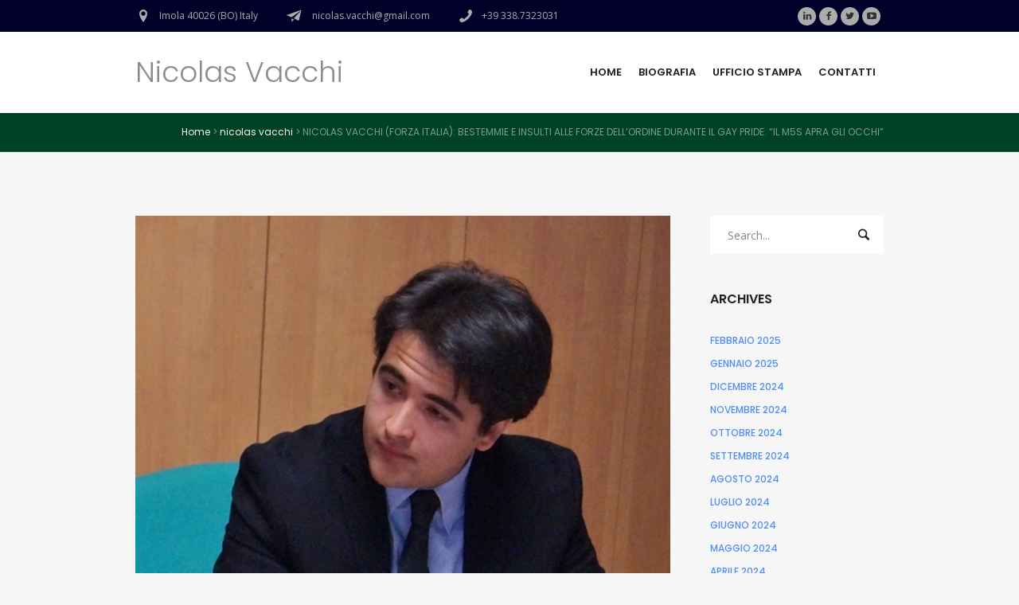

--- FILE ---
content_type: text/html; charset=UTF-8
request_url: https://www.nicolasvacchi.it/nicolas-vacchi-forza-italia-bestemmie-insulti-alle-forze-dellordine-gay-pride-m5s-apra-gli-occhi/
body_size: 9869
content:
<!DOCTYPE html>
<!--[if IE 8]>
<html class="ie ie8" lang="it-IT">
<![endif]-->
<!--[if !(IE 8)]><!-->
<html lang="it-IT" class="cmsmasters_html">
<!--<![endif]-->
<head>
<meta charset="UTF-8" />
<meta name="viewport" content="width=device-width, initial-scale=1, maximum-scale=1" />
<meta name="format-detection" content="telephone=no" />
<link rel="profile" href="https://gmpg.org/xfn/11" />
<link rel="pingback" href="https://www.nicolasvacchi.it/xmlrpc.php" />
<meta name='robots' content='index, follow, max-image-preview:large, max-snippet:-1, max-video-preview:-1' />

	<!-- This site is optimized with the Yoast SEO plugin v19.6.1 - https://yoast.com/wordpress/plugins/seo/ -->
	<title>NICOLAS VACCHI (FORZA ITALIA): BESTEMMIE E INSULTI ALLE FORZE DELL’ORDINE DURANTE IL GAY PRIDE. “IL M5S APRA GLI OCCHI&quot; - Nicolas Vacchi</title>
	<link rel="canonical" href="https://www.nicolasvacchi.it/nicolas-vacchi-forza-italia-bestemmie-insulti-alle-forze-dellordine-gay-pride-m5s-apra-gli-occhi/" />
	<meta property="og:locale" content="it_IT" />
	<meta property="og:type" content="article" />
	<meta property="og:title" content="NICOLAS VACCHI (FORZA ITALIA): BESTEMMIE E INSULTI ALLE FORZE DELL’ORDINE DURANTE IL GAY PRIDE. “IL M5S APRA GLI OCCHI&quot; - Nicolas Vacchi" />
	<meta property="og:description" content="Linguaggio osceno, bestemmie, insulti alle forze dell’ordine e a partiti che non condividono il loro pensiero unico. Questo è lo “spirito” con cui è andato in scena il primo gay pride in salsa imolese, avallato dal Movimento 5 stelle che ha votato a favore della manifestazione durante l’ultimo consiglio comunale. A nulla è servito il..." />
	<meta property="og:url" content="https://www.nicolasvacchi.it/nicolas-vacchi-forza-italia-bestemmie-insulti-alle-forze-dellordine-gay-pride-m5s-apra-gli-occhi/" />
	<meta property="og:site_name" content="Nicolas Vacchi" />
	<meta property="article:published_time" content="2018-07-23T21:26:38+00:00" />
	<meta property="og:image" content="https://www.nicolasvacchi.it/wp-content/uploads/2017/09/nicolas-vacchi-primi-piani-21123.jpg" />
	<meta property="og:image:width" content="552" />
	<meta property="og:image:height" content="575" />
	<meta property="og:image:type" content="image/jpeg" />
	<meta name="author" content="Ufficio Stampa" />
	<meta name="twitter:card" content="summary" />
	<meta name="twitter:label1" content="Scritto da" />
	<meta name="twitter:data1" content="Ufficio Stampa" />
	<meta name="twitter:label2" content="Tempo di lettura stimato" />
	<meta name="twitter:data2" content="2 minuti" />
	<script type="application/ld+json" class="yoast-schema-graph">{"@context":"https://schema.org","@graph":[{"@type":"WebPage","@id":"https://www.nicolasvacchi.it/nicolas-vacchi-forza-italia-bestemmie-insulti-alle-forze-dellordine-gay-pride-m5s-apra-gli-occhi/","url":"https://www.nicolasvacchi.it/nicolas-vacchi-forza-italia-bestemmie-insulti-alle-forze-dellordine-gay-pride-m5s-apra-gli-occhi/","name":"NICOLAS VACCHI (FORZA ITALIA): BESTEMMIE E INSULTI ALLE FORZE DELL’ORDINE DURANTE IL GAY PRIDE. “IL M5S APRA GLI OCCHI\" - Nicolas Vacchi","isPartOf":{"@id":"https://www.nicolasvacchi.it/#website"},"primaryImageOfPage":{"@id":"https://www.nicolasvacchi.it/nicolas-vacchi-forza-italia-bestemmie-insulti-alle-forze-dellordine-gay-pride-m5s-apra-gli-occhi/#primaryimage"},"image":{"@id":"https://www.nicolasvacchi.it/nicolas-vacchi-forza-italia-bestemmie-insulti-alle-forze-dellordine-gay-pride-m5s-apra-gli-occhi/#primaryimage"},"thumbnailUrl":"https://www.nicolasvacchi.it/wp-content/uploads/2017/09/nicolas-vacchi-primi-piani-21123.jpg","datePublished":"2018-07-23T21:26:38+00:00","dateModified":"2018-07-23T21:26:38+00:00","author":{"@id":"https://www.nicolasvacchi.it/#/schema/person/da8a1f035134cde1734f735ae6ed941b"},"breadcrumb":{"@id":"https://www.nicolasvacchi.it/nicolas-vacchi-forza-italia-bestemmie-insulti-alle-forze-dellordine-gay-pride-m5s-apra-gli-occhi/#breadcrumb"},"inLanguage":"it-IT","potentialAction":[{"@type":"ReadAction","target":["https://www.nicolasvacchi.it/nicolas-vacchi-forza-italia-bestemmie-insulti-alle-forze-dellordine-gay-pride-m5s-apra-gli-occhi/"]}]},{"@type":"ImageObject","inLanguage":"it-IT","@id":"https://www.nicolasvacchi.it/nicolas-vacchi-forza-italia-bestemmie-insulti-alle-forze-dellordine-gay-pride-m5s-apra-gli-occhi/#primaryimage","url":"https://www.nicolasvacchi.it/wp-content/uploads/2017/09/nicolas-vacchi-primi-piani-21123.jpg","contentUrl":"https://www.nicolasvacchi.it/wp-content/uploads/2017/09/nicolas-vacchi-primi-piani-21123.jpg","width":552,"height":575},{"@type":"BreadcrumbList","@id":"https://www.nicolasvacchi.it/nicolas-vacchi-forza-italia-bestemmie-insulti-alle-forze-dellordine-gay-pride-m5s-apra-gli-occhi/#breadcrumb","itemListElement":[{"@type":"ListItem","position":1,"name":"Home","item":"https://www.nicolasvacchi.it/"},{"@type":"ListItem","position":2,"name":"NICOLAS VACCHI (FORZA ITALIA): BESTEMMIE E INSULTI ALLE FORZE DELL’ORDINE DURANTE IL GAY PRIDE. “IL M5S APRA GLI OCCHI&#8221;"}]},{"@type":"WebSite","@id":"https://www.nicolasvacchi.it/#website","url":"https://www.nicolasvacchi.it/","name":"Nicolas Vacchi","description":"Condividiamo i fatti","potentialAction":[{"@type":"SearchAction","target":{"@type":"EntryPoint","urlTemplate":"https://www.nicolasvacchi.it/?s={search_term_string}"},"query-input":"required name=search_term_string"}],"inLanguage":"it-IT"},{"@type":"Person","@id":"https://www.nicolasvacchi.it/#/schema/person/da8a1f035134cde1734f735ae6ed941b","name":"Ufficio Stampa","url":"https://www.nicolasvacchi.it/author/ufficiostampa/"}]}</script>
	<!-- / Yoast SEO plugin. -->


<link rel='dns-prefetch' href='//fonts.googleapis.com' />
<link rel='dns-prefetch' href='//s.w.org' />
<link rel="alternate" type="application/rss+xml" title="Nicolas Vacchi &raquo; Feed" href="https://www.nicolasvacchi.it/feed/" />
<link rel="alternate" type="application/rss+xml" title="Nicolas Vacchi &raquo; Feed dei commenti" href="https://www.nicolasvacchi.it/comments/feed/" />
<script type="text/javascript">
window._wpemojiSettings = {"baseUrl":"https:\/\/s.w.org\/images\/core\/emoji\/14.0.0\/72x72\/","ext":".png","svgUrl":"https:\/\/s.w.org\/images\/core\/emoji\/14.0.0\/svg\/","svgExt":".svg","source":{"concatemoji":"https:\/\/www.nicolasvacchi.it\/wp-includes\/js\/wp-emoji-release.min.js?ver=6.0.11"}};
/*! This file is auto-generated */
!function(e,a,t){var n,r,o,i=a.createElement("canvas"),p=i.getContext&&i.getContext("2d");function s(e,t){var a=String.fromCharCode,e=(p.clearRect(0,0,i.width,i.height),p.fillText(a.apply(this,e),0,0),i.toDataURL());return p.clearRect(0,0,i.width,i.height),p.fillText(a.apply(this,t),0,0),e===i.toDataURL()}function c(e){var t=a.createElement("script");t.src=e,t.defer=t.type="text/javascript",a.getElementsByTagName("head")[0].appendChild(t)}for(o=Array("flag","emoji"),t.supports={everything:!0,everythingExceptFlag:!0},r=0;r<o.length;r++)t.supports[o[r]]=function(e){if(!p||!p.fillText)return!1;switch(p.textBaseline="top",p.font="600 32px Arial",e){case"flag":return s([127987,65039,8205,9895,65039],[127987,65039,8203,9895,65039])?!1:!s([55356,56826,55356,56819],[55356,56826,8203,55356,56819])&&!s([55356,57332,56128,56423,56128,56418,56128,56421,56128,56430,56128,56423,56128,56447],[55356,57332,8203,56128,56423,8203,56128,56418,8203,56128,56421,8203,56128,56430,8203,56128,56423,8203,56128,56447]);case"emoji":return!s([129777,127995,8205,129778,127999],[129777,127995,8203,129778,127999])}return!1}(o[r]),t.supports.everything=t.supports.everything&&t.supports[o[r]],"flag"!==o[r]&&(t.supports.everythingExceptFlag=t.supports.everythingExceptFlag&&t.supports[o[r]]);t.supports.everythingExceptFlag=t.supports.everythingExceptFlag&&!t.supports.flag,t.DOMReady=!1,t.readyCallback=function(){t.DOMReady=!0},t.supports.everything||(n=function(){t.readyCallback()},a.addEventListener?(a.addEventListener("DOMContentLoaded",n,!1),e.addEventListener("load",n,!1)):(e.attachEvent("onload",n),a.attachEvent("onreadystatechange",function(){"complete"===a.readyState&&t.readyCallback()})),(e=t.source||{}).concatemoji?c(e.concatemoji):e.wpemoji&&e.twemoji&&(c(e.twemoji),c(e.wpemoji)))}(window,document,window._wpemojiSettings);
</script>
<style type="text/css">
img.wp-smiley,
img.emoji {
	display: inline !important;
	border: none !important;
	box-shadow: none !important;
	height: 1em !important;
	width: 1em !important;
	margin: 0 0.07em !important;
	vertical-align: -0.1em !important;
	background: none !important;
	padding: 0 !important;
}
</style>
	<link rel='stylesheet' id='layerslider-css'  href='https://www.nicolasvacchi.it/wp-content/plugins/LayerSlider/static/css/layerslider.css?ver=5.6.9' type='text/css' media='all' />
<link rel='stylesheet' id='ls-google-fonts-css'  href='https://fonts.googleapis.com/css?family=Lato:100,300,regular,700,900%7COpen+Sans:300%7CIndie+Flower:regular%7COswald:300,regular,700&#038;subset=latin%2Clatin-ext' type='text/css' media='all' />
<link rel='stylesheet' id='theme-style-css'  href='https://www.nicolasvacchi.it/wp-content/themes/seo-business/style.css?ver=1.0.0' type='text/css' media='screen, print' />
<link rel='stylesheet' id='theme-adapt-css'  href='https://www.nicolasvacchi.it/wp-content/themes/seo-business/css/adaptive.css?ver=1.0.0' type='text/css' media='screen, print' />
<link rel='stylesheet' id='theme-retina-css'  href='https://www.nicolasvacchi.it/wp-content/themes/seo-business/css/retina.css?ver=1.0.0' type='text/css' media='screen' />
<link rel='stylesheet' id='theme-icons-css'  href='https://www.nicolasvacchi.it/wp-content/themes/seo-business/css/fontello.css?ver=1.0.0' type='text/css' media='screen' />
<link rel='stylesheet' id='theme-icons-custom-css'  href='https://www.nicolasvacchi.it/wp-content/themes/seo-business/css/fontello-custom.css?ver=1.0.0' type='text/css' media='screen' />
<link rel='stylesheet' id='animate-css'  href='https://www.nicolasvacchi.it/wp-content/themes/seo-business/css/animate.css?ver=1.0.0' type='text/css' media='screen' />
<link rel='stylesheet' id='ilightbox-css'  href='https://www.nicolasvacchi.it/wp-content/themes/seo-business/css/ilightbox.css?ver=2.2.0' type='text/css' media='screen' />
<link rel='stylesheet' id='ilightbox-skin-dark-css'  href='https://www.nicolasvacchi.it/wp-content/themes/seo-business/css/ilightbox-skins/dark-skin.css?ver=2.2.0' type='text/css' media='screen' />
<link rel='stylesheet' id='theme-fonts-schemes-css'  href='https://www.nicolasvacchi.it/wp-content/uploads/cmsmasters_styles/seo-business.css?ver=1.0.0' type='text/css' media='screen' />
<!--[if lt IE 9]>
<link rel='stylesheet' id='theme-ie-css'  href='https://www.nicolasvacchi.it/wp-content/themes/seo-business/css/ie.css?ver=1.0.0' type='text/css' media='screen' />
<![endif]-->
<link rel='stylesheet' id='cmsmasters-google-fonts-css'  href='//fonts.googleapis.com/css?family=Poppins%3A400%2C300%2C600%2C700%2C500%7COpen+Sans%3A300%2C300italic%2C400%2C400italic%2C700%2C700italic&#038;ver=6.0.11' type='text/css' media='all' />
<script type='text/javascript' src='https://www.nicolasvacchi.it/wp-content/plugins/LayerSlider/static/js/greensock.js?ver=1.11.8' id='greensock-js'></script>
<script type='text/javascript' id="nb-jquery" src='https://www.nicolasvacchi.it/wp-includes/js/jquery/jquery.min.js?ver=3.6.0' id='jquery-core-js'></script>
<script type='text/javascript' src='https://www.nicolasvacchi.it/wp-includes/js/jquery/jquery-migrate.min.js?ver=3.3.2' id='jquery-migrate-js'></script>
<script type='text/javascript' id='layerslider-js-extra'>
/* <![CDATA[ */
var LS_Meta = {"v":"5.6.9"};
/* ]]> */
</script>
<script type='text/javascript' src='https://www.nicolasvacchi.it/wp-content/plugins/LayerSlider/static/js/layerslider.kreaturamedia.jquery.js?ver=5.6.9' id='layerslider-js'></script>
<script type='text/javascript' src='https://www.nicolasvacchi.it/wp-content/plugins/LayerSlider/static/js/layerslider.transitions.js?ver=5.6.9' id='layerslider-transitions-js'></script>
<script type='text/javascript' src='https://www.nicolasvacchi.it/wp-content/themes/seo-business/js/jsLibraries.min.js?ver=1.0.0' id='libs-js'></script>
<script type='text/javascript' src='https://www.nicolasvacchi.it/wp-content/themes/seo-business/js/jquery.iLightBox.min.js?ver=2.2.0' id='iLightBox-js'></script>
<meta name="generator" content="Powered by LayerSlider 5.6.9 - Multi-Purpose, Responsive, Parallax, Mobile-Friendly Slider Plugin for WordPress." />
<!-- LayerSlider updates and docs at: https://kreaturamedia.com/layerslider-responsive-wordpress-slider-plugin/ -->
<link rel="https://api.w.org/" href="https://www.nicolasvacchi.it/wp-json/" /><link rel="alternate" type="application/json" href="https://www.nicolasvacchi.it/wp-json/wp/v2/posts/3093" /><link rel="EditURI" type="application/rsd+xml" title="RSD" href="https://www.nicolasvacchi.it/xmlrpc.php?rsd" />
<link rel="wlwmanifest" type="application/wlwmanifest+xml" href="https://www.nicolasvacchi.it/wp-includes/wlwmanifest.xml" /> 
<meta name="generator" content="WordPress 6.0.11" />
<link rel='shortlink' href='https://www.nicolasvacchi.it/?p=3093' />
<link rel="alternate" type="application/json+oembed" href="https://www.nicolasvacchi.it/wp-json/oembed/1.0/embed?url=https%3A%2F%2Fwww.nicolasvacchi.it%2Fnicolas-vacchi-forza-italia-bestemmie-insulti-alle-forze-dellordine-gay-pride-m5s-apra-gli-occhi%2F" />
<link rel="alternate" type="text/xml+oembed" href="https://www.nicolasvacchi.it/wp-json/oembed/1.0/embed?url=https%3A%2F%2Fwww.nicolasvacchi.it%2Fnicolas-vacchi-forza-italia-bestemmie-insulti-alle-forze-dellordine-gay-pride-m5s-apra-gli-occhi%2F&#038;format=xml" />

<!--BEGIN: TRACKING CODE MANAGER (v2.0.15) BY INTELLYWP.COM IN HEAD//-->
<meta name="google-site-verification" content="VTaNaYd6_wEoz2WFOTtdsn3zji0lGw38V88jS2hV2MM" />
<!--END: https://wordpress.org/plugins/tracking-code-manager IN HEAD//--><style type="text/css">
	.header_top {
		height : 40px;
	}
	
	.header_mid {
		height : 102px;
	}
	
	.header_bot {
		height : 60px;
	}
	
	#page.cmsmasters_heading_after_header #middle, 
	#page.cmsmasters_heading_under_header #middle .headline .headline_outer {
		padding-top : 102px;
	}
	
	#page.cmsmasters_heading_after_header.enable_header_top #middle, 
	#page.cmsmasters_heading_under_header.enable_header_top #middle .headline .headline_outer {
		padding-top : 142px;
	}
	
	#page.cmsmasters_heading_after_header.enable_header_bottom #middle, 
	#page.cmsmasters_heading_under_header.enable_header_bottom #middle .headline .headline_outer {
		padding-top : 162px;
	}
	
	#page.cmsmasters_heading_after_header.enable_header_top.enable_header_bottom #middle, 
	#page.cmsmasters_heading_under_header.enable_header_top.enable_header_bottom #middle .headline .headline_outer {
		padding-top : 202px;
	}
	
	@media only screen and (max-width: 1024px) {
		.header_top,
		.header_mid,
		.header_bot {
			height : auto;
		}
		
		.header_mid .header_mid_inner > div {
			height : 102px;
		}
		
		.header_bot .header_bot_inner > div {
			height : 60px;
		}
		
		#page.cmsmasters_heading_after_header #middle, 
		#page.cmsmasters_heading_under_header #middle .headline .headline_outer, 
		#page.cmsmasters_heading_after_header.enable_header_top #middle, 
		#page.cmsmasters_heading_under_header.enable_header_top #middle .headline .headline_outer, 
		#page.cmsmasters_heading_after_header.enable_header_bottom #middle, 
		#page.cmsmasters_heading_under_header.enable_header_bottom #middle .headline .headline_outer, 
		#page.cmsmasters_heading_after_header.enable_header_top.enable_header_bottom #middle, 
		#page.cmsmasters_heading_under_header.enable_header_top.enable_header_bottom #middle .headline .headline_outer {
			padding-top : 0 !important;
		}
	}
	
	@media only screen and (max-width: 768px) {
		.header_mid .header_mid_inner > div, 
		.header_bot .header_bot_inner > div {
			height:auto;
		}
	}

	#header a.logo span.title {
		color:#8c8c8c;
	}
	
	#header a.logo span.title_text {
		color:;
	}

	
	#page .header_mid .cmsmasters_social_icon_color.cmsmasters_social_icon_2 {
		background-color:#ababab;
	}
	
	
	#page .header_mid .cmsmasters_social_icon_color.cmsmasters_social_icon_2:hover {
		background-color:#c0cf27;
	}
	
	#page .header_mid .cmsmasters_social_icon_color.cmsmasters_social_icon_3 {
		background-color:#ababab;
	}
	
	
	#page .header_mid .cmsmasters_social_icon_color.cmsmasters_social_icon_3:hover {
		background-color:#c0cf27;
	}
	
	#page .header_mid .cmsmasters_social_icon_color.cmsmasters_social_icon_4 {
		background-color:#ababab;
	}
	
	
	#page .header_mid .cmsmasters_social_icon_color.cmsmasters_social_icon_4:hover {
		background-color:#c0cf27;
	}</style></head>
	<style>.cmsmasters_row_top_default{background-image:none!important;}.headline_color{background:#004225!important;}.bottom_bg{background:#000028!important;}#footer{background:#b82020!important;color:#fff!important;}.header_top_outer{background:#000028!important;}</style>
<body data-rsssl=1 class="nb-3-3-1 nimble-no-local-data-skp__post_post_3093 nimble-no-group-site-tmpl-skp__all_post post-template-default single single-post postid-3093 single-format-image sek-hide-rc-badge">
	
<!-- _________________________ Start Page _________________________ -->
<div id="page" class="chrome_only cmsmasters_liquid fixed_header enable_header_top cmsmasters_heading_after_header hfeed site">

<!-- _________________________ Start Main _________________________ -->
<div id="main">
	
<!-- _________________________ Start Header _________________________ -->
<header id="header">
	<div class="header_top" data-height="40"><div class="header_top_outer"><div class="header_top_inner"><div class="header_top_right">
<div class="social_wrap">
	<div class="social_wrap_inner">
		<ul>
			<li>
				<a href="https://it.linkedin.com/in/nicolas-vacchi-045890101" class="cmsmasters_social_icon cmsmasters_social_icon_1 cmsmasters-icon-linkedin" title="Linkedin" target="_blank"></a>
			</li>
			<li>
				<a href="https://it-it.facebook.com/nicolas.vacchi/" class="cmsmasters_social_icon cmsmasters_social_icon_2 cmsmasters-icon-facebook-1 cmsmasters_social_icon_color" title="Facebook" target="_blank"></a>
			</li>
			<li>
				<a href="https://twitter.com/nicolasvacchi" class="cmsmasters_social_icon cmsmasters_social_icon_3 cmsmasters-icon-twitter cmsmasters_social_icon_color" title="Twitter" target="_blank"></a>
			</li>
			<li>
				<a href="https://www.youtube.com/channel/UC2EFPovuJPkWbJZoxc-SFGQ" class="cmsmasters_social_icon cmsmasters_social_icon_4 cmsmasters-icon-youtube-play cmsmasters_social_icon_color" title="YouTube" target="_blank"></a>
			</li>
		</ul>
	</div>
</div></div><div class="header_top_left"><div class="meta_wrap"><div class="cmsmasters-icon-location-1">Imola 40026 (BO) Italy</div><div class="cmsmasters-icon-paper-plane-1"> nicolas.vacchi@gmail.com</div><div class="phone cmsmasters-icon-phone-1">+39 338.7323031</div></div></div></div></div><div class="header_top_but closed"><span class="cmsmasters_theme_icon_slide_bottom"></span></div></div><div class="header_mid" data-height="102"><div class="header_mid_outer"><div class="header_mid_inner"><div class="logo_wrap"><a href="https://www.nicolasvacchi.it/" title="Nicolas Vacchi" class="logo">
	<span class="logo_text_wrap"><span class="title">Nicolas Vacchi</span>
</span></a></div><div class="search_resp_nav_wrap"><div class="resp_mid_nav_wrap"><div class="resp_mid_nav_outer"><a class="responsive_nav resp_mid_nav cmsmasters_theme_icon_resp_nav" href="javascript:void(0);"></a></div></div></div><!-- _________________________ Start Navigation _________________________ --><div class="mid_nav_wrap"><nav><div class="menu-nuovo-menu-container"><ul id="navigation" class="mid_nav navigation"><li id="menu-item-4506" class="menu-item menu-item-type-post_type menu-item-object-page menu-item-home menu-item-4506 menu-item-depth-0"><a href="https://www.nicolasvacchi.it/"><span class="nav_item_wrap"><span class="nav_title">Home</span></span></a></li>
<li id="menu-item-4507" class="menu-item menu-item-type-post_type menu-item-object-page menu-item-4507 menu-item-depth-0"><a href="https://www.nicolasvacchi.it/biografia/"><span class="nav_item_wrap"><span class="nav_title">Biografia</span></span></a></li>
<li id="menu-item-4509" class="menu-item menu-item-type-post_type menu-item-object-page menu-item-4509 menu-item-depth-0"><a href="https://www.nicolasvacchi.it/ufficio-stampa/"><span class="nav_item_wrap"><span class="nav_title">Ufficio stampa</span></span></a></li>
<li id="menu-item-4508" class="menu-item menu-item-type-post_type menu-item-object-page menu-item-4508 menu-item-depth-0"><a href="https://www.nicolasvacchi.it/contatti/"><span class="nav_item_wrap"><span class="nav_title">Contatti</span></span></a></li>
</ul></div></nav></div><!-- _________________________ Finish Navigation _________________________ --></div></div></div></header>
<!-- _________________________ Finish Header _________________________ -->

	
<!-- _________________________ Start Middle _________________________ -->
<div id="middle">
<style type="text/css">.headline_color {
				background-color:;
			}
			.headline_aligner {
				min-height:150px;
			}
		</style>
		<div class="headline cmsmasters_color_scheme_default">
			<div class="headline_outer cmsmasters_headline_disabled">
				<div class="headline_color"></div><div class="cmsmasters_breadcrumbs_wrapper"><div class="cmsmasters_breadcrumbs"><div class="cmsmasters_breadcrumbs_inner"><a href="https://www.nicolasvacchi.it/" class="cms_home">Home</a>
	<span class="breadcrumbs_sep"> > </span>
	<a href="https://www.nicolasvacchi.it/category/nicolas-vacchi/">nicolas vacchi</a>
	<span class="breadcrumbs_sep"> > </span>
	 <span>NICOLAS VACCHI (FORZA ITALIA): BESTEMMIE E INSULTI ALLE FORZE DELL’ORDINE DURANTE IL GAY PRIDE. “IL M5S APRA GLI OCCHI&#8221;</span></div></div></div></div>
		</div><div class="middle_inner">
<div class="content_wrap r_sidebar">

<!--_________________________ Start Content _________________________ -->
<div class="content entry" role="main">
	<div class="blog opened-article">

<!--_________________________ Start Image Article _________________________ -->

<article id="post-3093" class="cmsmasters_open_post post-3093 post type-post status-publish format-image has-post-thumbnail hentry category-nicolas-vacchi tag-cattolici tag-fi tag-forzaitalia tag-forze-dellordine tag-gay-pride tag-imola tag-m5s tag-movimento5stelle tag-nicolasvacchi tag-rivolta-gaya tag-valori post_format-post-format-image">
	<div class="cmsmasters_post_cont"><div class="cmsmasters_post_cont_img_wrap"><figure class="cmsmasters_img_wrap"><a href="https://www.nicolasvacchi.it/wp-content/uploads/2017/09/nicolas-vacchi-primi-piani-21123.jpg" title="NICOLAS VACCHI (FORZA ITALIA): BESTEMMIE E INSULTI ALLE FORZE DELL’ORDINE DURANTE IL GAY PRIDE. “IL M5S APRA GLI OCCHI&#8221;" rel="ilightbox[img_3093_697b755d58320]" class="cmsmasters_img_link preloader highImg"><img width="552" height="575" src="https://www.nicolasvacchi.it/wp-content/uploads/2017/09/nicolas-vacchi-primi-piani-21123.jpg" class="full-width no-lazy wp-post-image" alt="NICOLAS VACCHI (FORZA ITALIA): BESTEMMIE E INSULTI ALLE FORZE DELL’ORDINE DURANTE IL GAY PRIDE. “IL M5S APRA GLI OCCHI&#8221;" title="NICOLAS VACCHI (FORZA ITALIA): BESTEMMIE E INSULTI ALLE FORZE DELL’ORDINE DURANTE IL GAY PRIDE. “IL M5S APRA GLI OCCHI&#8221;" srcset="https://www.nicolasvacchi.it/wp-content/uploads/2017/09/nicolas-vacchi-primi-piani-21123.jpg 552w, https://www.nicolasvacchi.it/wp-content/uploads/2017/09/nicolas-vacchi-primi-piani-21123-288x300.jpg 288w" sizes="(max-width: 552px) 100vw, 552px" /></a></figure></div><div class="cmsmasters_post_cont_inner_wrap"><header class="cmsmasters_post_header entry-header"><h2 class="cmsmasters_post_title entry-title">NICOLAS VACCHI (FORZA ITALIA): BESTEMMIE E INSULTI ALLE FORZE DELL’ORDINE DURANTE IL GAY PRIDE. “IL M5S APRA GLI OCCHI&#8221;</h2></header><div class="cmsmasters_post_content entry-content"><style type="text/css"></style><p>Linguaggio osceno, bestemmie, insulti alle forze dell’ordine e a partiti che non condividono il loro pensiero unico. Questo è lo “spirito” con cui è andato in scena il primo gay pride in salsa imolese, avallato dal Movimento 5 stelle che ha votato a favore della manifestazione durante l’ultimo consiglio comunale.<br />
A nulla è servito il monito dei colleghi e alleati della Lega che avevano presentato una mozione denunciando i contenuti violenti del volantino diffuso dagli organizzatori della manifestazione. Il Movimento 5 stelle è andato dritto per la sua strada assicurando che tutto si sarebbe svolto nel rispetto della legalità. Ma quale rispetto? Nessun rispetto è stato dimostrato per le forze dell’ordine pesantemente insultate con linguaggio sprezzante. Nessun rispetto per i credenti e per la Fede vista l’ondata di bestemmie che ha invaso Piazza Matteotti. Nessun rispetto per lo Stato, per le Istituzioni e per partiti politici legittimamente costituiti ai sensi della nostra Costituzione. Anche a Imola il gay pride dimostra di essere una manifestazione che nulla ha a che vedere con la tutela dei diritti ma serve solo a strumentalizzare ideologicamente i diritti stessi tirando in ballo fatti che nulla c’entrano (come la vicenda di Carlo Giuliani) e a vomitare odio a profusione su tutti coloro che non la pensano allo stesso modo. Ferma condanna per quanto accaduto. Sperando che l’amministrazione grillina apra gli occhi sull’ennesimo scempio culturale andato in scena nella nostra Città.</p>
<p>Forza Italia Imola guarda con sensibilità all&#8217;appello della Fraternità Laica Domenicana di Imola, sottoscritto anche da Associazione Valori e Vita e Associazione Rosario Vivente, raggruppamenti del mondo cattolico laico che sono rimaste vilipese e violate nel loro senso religioso e che oggi, giustamente, attendono risposte dalle istituzioni religiose e politiche.</p>
<p>Non c&#8217;è libertà dove si viola il diritto di qualcun altro.</p>
<p>Nicolas Vacchi referente Forza Italia Imola</p>
<p>Nicolas Vacchi<br />
Email: info@nicolasvacchi.it<br />
PEC: nicolasvacchi@emailpec.pro<br />
Sito web: www.nicolasvacchi.it<br />
Tel. mobile: 338.7323031</p>
</div></div></div></article>
<!--_________________________ Finish Image Article _________________________ -->

<aside class="post_nav"><span class="cmsmasters_prev_post"><a href="https://www.nicolasvacchi.it/vacchi-fi-rivolta-gaya-le-vignette-obiettivo-screditare-valori-diversi/" rel="prev">VACCHI (FI): RIVOLTA GAYA FA LE VIGNETTE CONTRO DI ME? LORO OBIETTIVO È SCREDITARE CHI HA VALORI DIVERSI</a><span class="cmsmasters_prev_arrow"><span></span></span></span><span class="cmsmasters_next_post"><a href="https://www.nicolasvacchi.it/nicolas-vacchi-fi-discarica-imola-m5s-valuti-ritiro-del-progetto/" rel="next">NICOLAS VACCHI (FI): &#8220;SU DISCARICA DI IMOLA IL M5S VALUTI IL RITIRO DEL PROGETTO&#8221;</a><span class="cmsmasters_next_arrow"><span></span></span></span></aside><aside class="share_posts">
		<h3 class="share_posts_title">Like this post?</h3>
		<div class="share_posts_inner">
			<a href="https://www.facebook.com/sharer/sharer.php?display=popup&u=https%3A%2F%2Fwww.nicolasvacchi.it%2Fnicolas-vacchi-forza-italia-bestemmie-insulti-alle-forze-dellordine-gay-pride-m5s-apra-gli-occhi%2F">Facebook</a>
			<a href="https://plus.google.com/share?url=https%3A%2F%2Fwww.nicolasvacchi.it%2Fnicolas-vacchi-forza-italia-bestemmie-insulti-alle-forze-dellordine-gay-pride-m5s-apra-gli-occhi%2F">Google+</a>
			<a href="https://twitter.com/intent/tweet?text=Check+out+%27NICOLAS+VACCHI+%28FORZA+ITALIA%29%3A+BESTEMMIE+E+INSULTI+ALLE+FORZE+DELL%E2%80%99ORDINE+DURANTE+IL+GAY+PRIDE.+%E2%80%9CIL+M5S+APRA+GLI+OCCHI%E2%80%9D%27+on+Nicolas+Vacchi+website&url=https%3A%2F%2Fwww.nicolasvacchi.it%2Fnicolas-vacchi-forza-italia-bestemmie-insulti-alle-forze-dellordine-gay-pride-m5s-apra-gli-occhi%2F">Twitter</a>
			<a href="https://pinterest.com/pin/create/button/?url=https%3A%2F%2Fwww.nicolasvacchi.it%2Fnicolas-vacchi-forza-italia-bestemmie-insulti-alle-forze-dellordine-gay-pride-m5s-apra-gli-occhi%2F&media=https%3A%2F%2Fwww.nicolasvacchi.it%2Fwp-content%2Fuploads%2F2017%2F09%2Fnicolas-vacchi-primi-piani-21123.jpg&description=NICOLAS VACCHI (FORZA ITALIA): BESTEMMIE E INSULTI ALLE FORZE DELL’ORDINE DURANTE IL GAY PRIDE. “IL M5S APRA GLI OCCHI&#8221;">Pinterest</a>
		</div>
	</aside>
</div></div>
<!-- _________________________ Finish Content _________________________ -->


<!-- _________________________ Start Sidebar _________________________ -->
<div class="sidebar" role="complementary">
<aside class="widget widget_search">

<div class="search_bar_wrap">
	<form role="search" method="get" action="https://www.nicolasvacchi.it/">
		<p class="search_field">
			<input name="s" placeholder="Search..." value="" type="search" />
		</p>
		<p class="search_button">
			<button type="submit" class="cmsmasters_theme_icon_search"></button>
		</p>
	</form>
</div>

</aside>
<aside id="archives" class="widget widget_archive">
<h3 class="widgettitle">Archives</h3>
<ul>
	<li><a href='https://www.nicolasvacchi.it/2025/02/'>Febbraio 2025</a></li>
	<li><a href='https://www.nicolasvacchi.it/2025/01/'>Gennaio 2025</a></li>
	<li><a href='https://www.nicolasvacchi.it/2024/12/'>Dicembre 2024</a></li>
	<li><a href='https://www.nicolasvacchi.it/2024/11/'>Novembre 2024</a></li>
	<li><a href='https://www.nicolasvacchi.it/2024/10/'>Ottobre 2024</a></li>
	<li><a href='https://www.nicolasvacchi.it/2024/09/'>Settembre 2024</a></li>
	<li><a href='https://www.nicolasvacchi.it/2024/08/'>Agosto 2024</a></li>
	<li><a href='https://www.nicolasvacchi.it/2024/07/'>Luglio 2024</a></li>
	<li><a href='https://www.nicolasvacchi.it/2024/06/'>Giugno 2024</a></li>
	<li><a href='https://www.nicolasvacchi.it/2024/05/'>Maggio 2024</a></li>
	<li><a href='https://www.nicolasvacchi.it/2024/04/'>Aprile 2024</a></li>
	<li><a href='https://www.nicolasvacchi.it/2024/03/'>Marzo 2024</a></li>
	<li><a href='https://www.nicolasvacchi.it/2024/02/'>Febbraio 2024</a></li>
	<li><a href='https://www.nicolasvacchi.it/2024/01/'>Gennaio 2024</a></li>
	<li><a href='https://www.nicolasvacchi.it/2023/12/'>Dicembre 2023</a></li>
	<li><a href='https://www.nicolasvacchi.it/2023/11/'>Novembre 2023</a></li>
	<li><a href='https://www.nicolasvacchi.it/2023/10/'>Ottobre 2023</a></li>
	<li><a href='https://www.nicolasvacchi.it/2023/09/'>Settembre 2023</a></li>
	<li><a href='https://www.nicolasvacchi.it/2023/08/'>Agosto 2023</a></li>
	<li><a href='https://www.nicolasvacchi.it/2023/07/'>Luglio 2023</a></li>
	<li><a href='https://www.nicolasvacchi.it/2023/06/'>Giugno 2023</a></li>
	<li><a href='https://www.nicolasvacchi.it/2023/05/'>Maggio 2023</a></li>
	<li><a href='https://www.nicolasvacchi.it/2023/04/'>Aprile 2023</a></li>
	<li><a href='https://www.nicolasvacchi.it/2023/03/'>Marzo 2023</a></li>
	<li><a href='https://www.nicolasvacchi.it/2023/02/'>Febbraio 2023</a></li>
	<li><a href='https://www.nicolasvacchi.it/2023/01/'>Gennaio 2023</a></li>
	<li><a href='https://www.nicolasvacchi.it/2022/12/'>Dicembre 2022</a></li>
	<li><a href='https://www.nicolasvacchi.it/2022/11/'>Novembre 2022</a></li>
	<li><a href='https://www.nicolasvacchi.it/2022/10/'>Ottobre 2022</a></li>
	<li><a href='https://www.nicolasvacchi.it/2022/09/'>Settembre 2022</a></li>
	<li><a href='https://www.nicolasvacchi.it/2022/08/'>Agosto 2022</a></li>
	<li><a href='https://www.nicolasvacchi.it/2022/07/'>Luglio 2022</a></li>
	<li><a href='https://www.nicolasvacchi.it/2022/06/'>Giugno 2022</a></li>
	<li><a href='https://www.nicolasvacchi.it/2022/05/'>Maggio 2022</a></li>
	<li><a href='https://www.nicolasvacchi.it/2022/04/'>Aprile 2022</a></li>
	<li><a href='https://www.nicolasvacchi.it/2022/03/'>Marzo 2022</a></li>
	<li><a href='https://www.nicolasvacchi.it/2022/02/'>Febbraio 2022</a></li>
	<li><a href='https://www.nicolasvacchi.it/2022/01/'>Gennaio 2022</a></li>
	<li><a href='https://www.nicolasvacchi.it/2021/12/'>Dicembre 2021</a></li>
	<li><a href='https://www.nicolasvacchi.it/2021/11/'>Novembre 2021</a></li>
	<li><a href='https://www.nicolasvacchi.it/2021/10/'>Ottobre 2021</a></li>
	<li><a href='https://www.nicolasvacchi.it/2021/09/'>Settembre 2021</a></li>
	<li><a href='https://www.nicolasvacchi.it/2021/08/'>Agosto 2021</a></li>
	<li><a href='https://www.nicolasvacchi.it/2021/07/'>Luglio 2021</a></li>
	<li><a href='https://www.nicolasvacchi.it/2021/06/'>Giugno 2021</a></li>
	<li><a href='https://www.nicolasvacchi.it/2021/05/'>Maggio 2021</a></li>
	<li><a href='https://www.nicolasvacchi.it/2021/04/'>Aprile 2021</a></li>
	<li><a href='https://www.nicolasvacchi.it/2021/03/'>Marzo 2021</a></li>
	<li><a href='https://www.nicolasvacchi.it/2021/02/'>Febbraio 2021</a></li>
	<li><a href='https://www.nicolasvacchi.it/2021/01/'>Gennaio 2021</a></li>
	<li><a href='https://www.nicolasvacchi.it/2020/12/'>Dicembre 2020</a></li>
	<li><a href='https://www.nicolasvacchi.it/2020/11/'>Novembre 2020</a></li>
	<li><a href='https://www.nicolasvacchi.it/2020/10/'>Ottobre 2020</a></li>
	<li><a href='https://www.nicolasvacchi.it/2020/09/'>Settembre 2020</a></li>
	<li><a href='https://www.nicolasvacchi.it/2020/08/'>Agosto 2020</a></li>
	<li><a href='https://www.nicolasvacchi.it/2020/07/'>Luglio 2020</a></li>
	<li><a href='https://www.nicolasvacchi.it/2020/06/'>Giugno 2020</a></li>
	<li><a href='https://www.nicolasvacchi.it/2020/04/'>Aprile 2020</a></li>
	<li><a href='https://www.nicolasvacchi.it/2020/03/'>Marzo 2020</a></li>
	<li><a href='https://www.nicolasvacchi.it/2020/02/'>Febbraio 2020</a></li>
	<li><a href='https://www.nicolasvacchi.it/2020/01/'>Gennaio 2020</a></li>
	<li><a href='https://www.nicolasvacchi.it/2019/12/'>Dicembre 2019</a></li>
	<li><a href='https://www.nicolasvacchi.it/2019/11/'>Novembre 2019</a></li>
	<li><a href='https://www.nicolasvacchi.it/2019/09/'>Settembre 2019</a></li>
	<li><a href='https://www.nicolasvacchi.it/2019/08/'>Agosto 2019</a></li>
	<li><a href='https://www.nicolasvacchi.it/2019/07/'>Luglio 2019</a></li>
	<li><a href='https://www.nicolasvacchi.it/2019/06/'>Giugno 2019</a></li>
	<li><a href='https://www.nicolasvacchi.it/2019/05/'>Maggio 2019</a></li>
	<li><a href='https://www.nicolasvacchi.it/2019/04/'>Aprile 2019</a></li>
	<li><a href='https://www.nicolasvacchi.it/2019/01/'>Gennaio 2019</a></li>
	<li><a href='https://www.nicolasvacchi.it/2018/12/'>Dicembre 2018</a></li>
	<li><a href='https://www.nicolasvacchi.it/2018/11/'>Novembre 2018</a></li>
	<li><a href='https://www.nicolasvacchi.it/2018/10/'>Ottobre 2018</a></li>
	<li><a href='https://www.nicolasvacchi.it/2018/09/'>Settembre 2018</a></li>
	<li><a href='https://www.nicolasvacchi.it/2018/08/'>Agosto 2018</a></li>
	<li><a href='https://www.nicolasvacchi.it/2018/07/'>Luglio 2018</a></li>
	<li><a href='https://www.nicolasvacchi.it/2018/06/'>Giugno 2018</a></li>
	<li><a href='https://www.nicolasvacchi.it/2018/05/'>Maggio 2018</a></li>
	<li><a href='https://www.nicolasvacchi.it/2018/04/'>Aprile 2018</a></li>
	<li><a href='https://www.nicolasvacchi.it/2018/03/'>Marzo 2018</a></li>
	<li><a href='https://www.nicolasvacchi.it/2018/02/'>Febbraio 2018</a></li>
	<li><a href='https://www.nicolasvacchi.it/2018/01/'>Gennaio 2018</a></li>
	<li><a href='https://www.nicolasvacchi.it/2017/12/'>Dicembre 2017</a></li>
	<li><a href='https://www.nicolasvacchi.it/2017/11/'>Novembre 2017</a></li>
	<li><a href='https://www.nicolasvacchi.it/2017/10/'>Ottobre 2017</a></li>
	<li><a href='https://www.nicolasvacchi.it/2017/09/'>Settembre 2017</a></li>
	<li><a href='https://www.nicolasvacchi.it/2017/08/'>Agosto 2017</a></li>
	<li><a href='https://www.nicolasvacchi.it/2017/07/'>Luglio 2017</a></li>
	<li><a href='https://www.nicolasvacchi.it/2017/06/'>Giugno 2017</a></li>
	<li><a href='https://www.nicolasvacchi.it/2017/05/'>Maggio 2017</a></li>
	<li><a href='https://www.nicolasvacchi.it/2017/04/'>Aprile 2017</a></li>
	<li><a href='https://www.nicolasvacchi.it/2017/03/'>Marzo 2017</a></li>
	<li><a href='https://www.nicolasvacchi.it/2017/02/'>Febbraio 2017</a></li>
	<li><a href='https://www.nicolasvacchi.it/2017/01/'>Gennaio 2017</a></li>
	<li><a href='https://www.nicolasvacchi.it/2016/12/'>Dicembre 2016</a></li>
	<li><a href='https://www.nicolasvacchi.it/2016/11/'>Novembre 2016</a></li>
	<li><a href='https://www.nicolasvacchi.it/2016/10/'>Ottobre 2016</a></li>
	<li><a href='https://www.nicolasvacchi.it/2016/09/'>Settembre 2016</a></li>
	<li><a href='https://www.nicolasvacchi.it/2016/06/'>Giugno 2016</a></li>
</ul>
</aside>
<aside id="meta" class="widget widget_meta">
<h3 class="widgettitle">Meta</h3>
<ul>
	
	<li><a rel="nofollow" href="https://www.nicolasvacchi.it/wp-login.php">Accedi</a></li>
	<li><a href="https://www.nicolasvacchi.it/feed/" title="Syndicate this site using RSS 2.0">Entries <abbr title="Really Simple Syndication">RSS</abbr></a></li>
	<li><a href="https://www.nicolasvacchi.it/comments/feed/" title="The latest comments to all posts in RSS">Comments <abbr title="Really Simple Syndication">RSS</abbr></a></li>
	<li><a href="http://wordpress.org/" title="Powered by WordPress, state-of-the-art semantic personal publishing platform.">WordPress.org</a></li></ul>
</aside>

</div>
<!-- _________________________ Finish Sidebar _________________________ -->


		</div>
	</div>
</div>
<!-- _________________________ Finish Middle _________________________ -->
	<!-- _________________________ Start Bottom _________________________ -->
	<div id="bottom" class="cmsmasters_color_scheme_third">
		<div class="bottom_bg">
			<div class="bottom_outer">
				<div class="bottom_inner sidebar_layout_14141414">
	<aside id="text-3" class="widget widget_text"><h3 class="widgettitle">Nicolas Vacchi</h3>			<div class="textwidget"><p style="font-size: 14px;">
Avv. Nicolas Vacchi<br>
Nicolasvacchi.it</p></div>
		</aside><aside id="text-4" class="widget widget_text"><h3 class="widgettitle">I miei contatti</h3>			<div class="textwidget"><div class="textwidget"> <ul>
  <li>Tel:<a href="tel:+393387323031"> +39 338.7323031 
</a></li>
  <li>Mail:<a href="mailto:nicolas.vacchi@gmail.com
"> Mail ufficiale
</a></li>
  <li>Web:<a href="https://www.nicolasvacchi.it/"> Sito ufficiale</a></li>
  </ul>
</div>
</div>
		</aside><aside id="text-6" class="widget widget_text"><h3 class="widgettitle">Social network</h3>			<div class="textwidget"><div class="textwidget"> <ul>
  <li><a href="https://twitter.com/nicolasvacchi">Twitter</a></li>
  <li><a href="https://it.linkedin.com/in/nicolas-vacchi-045890101">LinkedIn</a></li>
  <li><a href="https://it-it.facebook.com/nicolas.vacchi/">Pagina Facebook</a></li>
    <li><a href="https://www.facebook.com/vacchinicolas">Profilo Facebook</a></li>
  <li><a href="https://www.youtube.com/channel/UC2EFPovuJPkWbJZoxc-SFGQ">YouTube</a></li>
  </ul>
</div>	</div>
		</aside><aside id="custom-facebook-4" class="widget widget_custom_facebook_entries"><h3 class="widgettitle">Seguimi su FB</h3><div id="fb-root"></div><script>(function(d, s, id) {
			var js, fjs = d.getElementsByTagName(s)[0];
			if (d.getElementById(id)) return;
			js = d.createElement(s); js.id = id;
			js.src = "//connect.facebook.net/en_GB/sdk.js#xfbml=1&version=v2.4";
			fjs.parentNode.insertBefore(js, fjs);
			}(document, "script", "facebook-jssdk"));
		</script><div class="fb-page" data-href="https://www.facebook.com/nicolas.vacchi/" data-small-header="false" data-adapt-container-width="true" data-hide-cover="false" data-show-facepile="true" data-show-posts="false"><div class="fb-xfbml-parse-ignore"><blockquote cite="https://www.facebook.com/nicolas.vacchi/"><a href="https://www.facebook.com/nicolas.vacchi/">Facebook</a></blockquote></div></div><div class="cl"></div></aside>				</div>
			</div>
		</div>
	</div>
	<!-- _________________________ Finish Bottom _________________________ -->
	<a href="javascript:void(0);" id="slide_top" class="cmsmasters_theme_icon_slide_top"></a>
</div>
<!-- _________________________ Finish Main _________________________ -->

<!-- _________________________ Start Footer _________________________ -->
<footer id="footer" class="cmsmasters_color_scheme_footer cmsmasters_footer_small">
	<div class="footer_inner">
	<span class="footer_copyright copyright">© 2022 Nicolas Vacchi | Sito Personale</span>	</div>
	</footer>
<!-- _________________________ Finish Footer _________________________ -->

</div>
<!-- _________________________ Finish Page _________________________ -->

<script type='text/javascript' src='https://www.nicolasvacchi.it/wp-content/plugins/cmsmasters-mega-menu/js/jquery.megaMenu.js?ver=1.2.6' id='megamenu-js'></script>
<script type='text/javascript' id='jLibs-js-extra'>
/* <![CDATA[ */
var cmsmasters_jlibs = {"button_height":"-23"};
/* ]]> */
</script>
<script type='text/javascript' src='https://www.nicolasvacchi.it/wp-content/themes/seo-business/js/jqueryLibraries.min.js?ver=1.0.0' id='jLibs-js'></script>
<script type='text/javascript' id='script-js-extra'>
/* <![CDATA[ */
var cmsmasters_script = {"theme_url":"https:\/\/www.nicolasvacchi.it\/wp-content\/themes\/seo-business","site_url":"https:\/\/www.nicolasvacchi.it\/","ajaxurl":"https:\/\/www.nicolasvacchi.it\/wp-admin\/admin-ajax.php","nonce_ajax_like":"a98aef4447","primary_color":"#ffffff","ilightbox_skin":"dark","ilightbox_path":"vertical","ilightbox_infinite":"0","ilightbox_aspect_ratio":"1","ilightbox_mobile_optimizer":"1","ilightbox_max_scale":"1","ilightbox_min_scale":"0.2","ilightbox_inner_toolbar":"0","ilightbox_smart_recognition":"0","ilightbox_fullscreen_one_slide":"0","ilightbox_fullscreen_viewport":"center","ilightbox_controls_toolbar":"1","ilightbox_controls_arrows":"0","ilightbox_controls_fullscreen":"1","ilightbox_controls_thumbnail":"1","ilightbox_controls_keyboard":"1","ilightbox_controls_mousewheel":"1","ilightbox_controls_swipe":"1","ilightbox_controls_slideshow":"0","ilightbox_close_text":"Close","ilightbox_enter_fullscreen_text":"Enter Fullscreen (Shift+Enter)","ilightbox_exit_fullscreen_text":"Exit Fullscreen (Shift+Enter)","ilightbox_slideshow_text":"Slideshow","ilightbox_next_text":"Next","ilightbox_previous_text":"Previous","ilightbox_load_image_error":"An error occurred when trying to load photo.","ilightbox_load_contents_error":"An error occurred when trying to load contents.","ilightbox_missing_plugin_error":"The content your are attempting to view requires the <a href='{pluginspage}' target='_blank'>{type} plugin<\\\/a>."};
/* ]]> */
</script>
<script type='text/javascript' src='https://www.nicolasvacchi.it/wp-content/themes/seo-business/js/jquery.script.js?ver=1.0.0' id='script-js'></script>
<script type='text/javascript' src='https://www.nicolasvacchi.it/wp-content/themes/seo-business/js/jquery.tweet.min.js?ver=1.3.1' id='twitter-js'></script>
<script type='text/javascript' src='https://www.nicolasvacchi.it/wp-includes/js/comment-reply.min.js?ver=6.0.11' id='comment-reply-js'></script>
</body>
</html>
